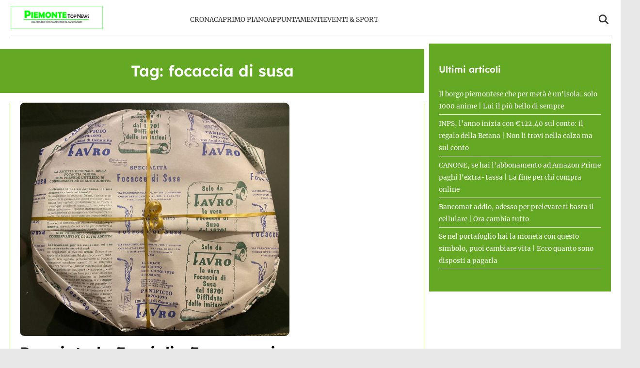

--- FILE ---
content_type: text/html; charset=UTF-8
request_url: https://www.piemontetopnews.it/tag/focaccia-di-susa/
body_size: 15605
content:
<!doctype html>
<html lang="it-IT">

<head>
    <meta name="google-site-verification" content="QfYxp999tW5hcRS6W2ylOYOwtJlzF2MsFhGfiH0rB7A" /><meta name="google-adsense-account" content="ca-pub-2121737085751619" />    <meta charset="UTF-8">
    <meta name="viewport" content="width=device-width, initial-scale=1">
    <link rel="profile" href="http://gmpg.org/xfn/11">
            <link rel="preconnect" href="https://securepubads.g.doubleclick.net" crossorigin>
        <link rel="preconnect" href="https://cmp.inmobi.com" crossorigin>
        <link rel="dns-prefetch" href="//www.googletagmanager.com">
        <link rel="dns-prefetch" href="//c.amazon-adsystem.com">
        <link rel="dns-prefetch" href="//adsystem.pages.dev">
    
    
    <style>
    :root {
                    --primary-color: #64a824;
                    --secondary-color: #ffffff;
                    --header-bg-color: #ffffff;
                    --header-text-color: #333333;
                    --footer-bg-color: #000000;
                    --footer-text-color: #ffffff;
                    --title-font: 'Lexend';
                    --body-font: 'Merriweather';
            }
</style>

	
    <script data-minify="1" src="https://www.piemontetopnews.it/wp-content/cache/min/1/wp-content/themes/victoria/inc/scripts/cmp/inmobi-generic.js?ver=1762448924" data-rocket-defer defer></script>
	<script data-minify="1" async src="https://www.piemontetopnews.it/wp-content/cache/min/1/ad-system/lib/prebid.js?ver=1762448924" crossorigin="anonymous"></script>
	<script data-minify="1" async src="https://www.piemontetopnews.it/wp-content/cache/min/1/tag/js/gpt.js?ver=1762448925" crossorigin="anonymous"></script>
	<script data-minify="1" async src="https://www.piemontetopnews.it/wp-content/cache/min/1/ad-system/loader.js?ver=1762448925" crossorigin="anonymous"></script>


    
    <meta name='robots' content='index, follow, max-image-preview:large, max-snippet:-1, max-video-preview:-1' />
	<style>img:is([sizes="auto" i], [sizes^="auto," i]) { contain-intrinsic-size: 3000px 1500px }</style>
	
	<!-- This site is optimized with the Yoast SEO plugin v24.8.1 - https://yoast.com/wordpress/plugins/seo/ -->
	<title>focaccia di susa Archivi - PiemonteTopNews</title><link rel="preload" data-rocket-preload as="image" href="https://www.piemontetopnews.it/wp-content/uploads/2021/01/IMG_8661-scaled-1.jpg" imagesrcset="https://www.piemontetopnews.it/wp-content/uploads/2021/01/IMG_8661-scaled-1.jpg 2560w, https://www.piemontetopnews.it/wp-content/uploads/2021/01/IMG_8661-scaled-1-300x260.jpg 300w, https://www.piemontetopnews.it/wp-content/uploads/2021/01/IMG_8661-scaled-1-1024x886.jpg 1024w, https://www.piemontetopnews.it/wp-content/uploads/2021/01/IMG_8661-scaled-1-768x665.jpg 768w, https://www.piemontetopnews.it/wp-content/uploads/2021/01/IMG_8661-scaled-1-1536x1330.jpg 1536w, https://www.piemontetopnews.it/wp-content/uploads/2021/01/IMG_8661-scaled-1-2048x1773.jpg 2048w" imagesizes="(max-width: 2560px) 100vw, 2560px" fetchpriority="high">
	<link rel="canonical" href="https://www.piemontetopnews.it/tag/focaccia-di-susa/" />
	<meta property="og:locale" content="it_IT" />
	<meta property="og:type" content="article" />
	<meta property="og:title" content="focaccia di susa Archivi - PiemonteTopNews" />
	<meta property="og:url" content="https://www.piemontetopnews.it/tag/focaccia-di-susa/" />
	<meta property="og:site_name" content="PiemonteTopNews" />
	<meta name="twitter:card" content="summary_large_image" />
	<script type="application/ld+json" class="yoast-schema-graph">{"@context":"https://schema.org","@graph":[{"@type":"CollectionPage","@id":"https://www.piemontetopnews.it/tag/focaccia-di-susa/","url":"https://www.piemontetopnews.it/tag/focaccia-di-susa/","name":"focaccia di susa Archivi - PiemonteTopNews","isPartOf":{"@id":"https://www.piemontetopnews.it/#website"},"primaryImageOfPage":{"@id":"https://www.piemontetopnews.it/tag/focaccia-di-susa/#primaryimage"},"image":{"@id":"https://www.piemontetopnews.it/tag/focaccia-di-susa/#primaryimage"},"thumbnailUrl":"https://www.piemontetopnews.it/wp-content/uploads/2021/01/IMG_8661-scaled-1.jpg","breadcrumb":{"@id":"https://www.piemontetopnews.it/tag/focaccia-di-susa/#breadcrumb"},"inLanguage":"it-IT"},{"@type":"ImageObject","inLanguage":"it-IT","@id":"https://www.piemontetopnews.it/tag/focaccia-di-susa/#primaryimage","url":"https://www.piemontetopnews.it/wp-content/uploads/2021/01/IMG_8661-scaled-1.jpg","contentUrl":"https://www.piemontetopnews.it/wp-content/uploads/2021/01/IMG_8661-scaled-1.jpg","width":2560,"height":2216},{"@type":"BreadcrumbList","@id":"https://www.piemontetopnews.it/tag/focaccia-di-susa/#breadcrumb","itemListElement":[{"@type":"ListItem","position":1,"name":"Home","item":"https://www.piemontetopnews.it/"},{"@type":"ListItem","position":2,"name":"focaccia di susa"}]},{"@type":"WebSite","@id":"https://www.piemontetopnews.it/#website","url":"https://www.piemontetopnews.it/","name":"PiemonteTopNews","description":"Una regione con tante cose da raccontare","publisher":{"@id":"https://www.piemontetopnews.it/#organization"},"potentialAction":[{"@type":"SearchAction","target":{"@type":"EntryPoint","urlTemplate":"https://www.piemontetopnews.it/?s={search_term_string}"},"query-input":{"@type":"PropertyValueSpecification","valueRequired":true,"valueName":"search_term_string"}}],"inLanguage":"it-IT"},{"@type":"Organization","@id":"https://www.piemontetopnews.it/#organization","name":"PiemonteTopNews","url":"https://www.piemontetopnews.it/","logo":{"@type":"ImageObject","inLanguage":"it-IT","@id":"https://www.piemontetopnews.it/#/schema/logo/image/","url":"https://www.piemontetopnews.it/wp-content/uploads/2025/04/Logo-nuovo.jpg","contentUrl":"https://www.piemontetopnews.it/wp-content/uploads/2025/04/Logo-nuovo.jpg","width":800,"height":206,"caption":"PiemonteTopNews"},"image":{"@id":"https://www.piemontetopnews.it/#/schema/logo/image/"}}]}</script>
	<!-- / Yoast SEO plugin. -->


<link rel="amphtml" href="https://www.piemontetopnews.it/tag/focaccia-di-susa/amp/" /><meta name="generator" content="AMP for WP 1.1.4"/><link rel='dns-prefetch' href='//www.piemontetopnews.it' />
<link rel='dns-prefetch' href='//cmp.inmobi.com' />
<link rel='dns-prefetch' href='//www.googletagmanager.com' />
<link rel='dns-prefetch' href='//securepubads.g.doubleclick.net' />

<link rel="alternate" type="application/rss+xml" title="PiemonteTopNews &raquo; Feed" href="https://www.piemontetopnews.it/feed/" />
<link rel="alternate" type="application/rss+xml" title="PiemonteTopNews &raquo; Feed dei commenti" href="https://www.piemontetopnews.it/comments/feed/" />
<link rel="alternate" type="application/rss+xml" title="PiemonteTopNews &raquo; focaccia di susa Feed del tag" href="https://www.piemontetopnews.it/tag/focaccia-di-susa/feed/" />
<style id='wp-emoji-styles-inline-css' type='text/css'>

	img.wp-smiley, img.emoji {
		display: inline !important;
		border: none !important;
		box-shadow: none !important;
		height: 1em !important;
		width: 1em !important;
		margin: 0 0.07em !important;
		vertical-align: -0.1em !important;
		background: none !important;
		padding: 0 !important;
	}
</style>
<link rel='stylesheet' id='wp-block-library-css' href='https://www.piemontetopnews.it/wp-includes/css/dist/block-library/style.min.css?ver=6.8.3' type='text/css' media='all' />
<style id='wp-block-library-theme-inline-css' type='text/css'>
.wp-block-audio :where(figcaption){color:#555;font-size:13px;text-align:center}.is-dark-theme .wp-block-audio :where(figcaption){color:#ffffffa6}.wp-block-audio{margin:0 0 1em}.wp-block-code{border:1px solid #ccc;border-radius:4px;font-family:Menlo,Consolas,monaco,monospace;padding:.8em 1em}.wp-block-embed :where(figcaption){color:#555;font-size:13px;text-align:center}.is-dark-theme .wp-block-embed :where(figcaption){color:#ffffffa6}.wp-block-embed{margin:0 0 1em}.blocks-gallery-caption{color:#555;font-size:13px;text-align:center}.is-dark-theme .blocks-gallery-caption{color:#ffffffa6}:root :where(.wp-block-image figcaption){color:#555;font-size:13px;text-align:center}.is-dark-theme :root :where(.wp-block-image figcaption){color:#ffffffa6}.wp-block-image{margin:0 0 1em}.wp-block-pullquote{border-bottom:4px solid;border-top:4px solid;color:currentColor;margin-bottom:1.75em}.wp-block-pullquote cite,.wp-block-pullquote footer,.wp-block-pullquote__citation{color:currentColor;font-size:.8125em;font-style:normal;text-transform:uppercase}.wp-block-quote{border-left:.25em solid;margin:0 0 1.75em;padding-left:1em}.wp-block-quote cite,.wp-block-quote footer{color:currentColor;font-size:.8125em;font-style:normal;position:relative}.wp-block-quote:where(.has-text-align-right){border-left:none;border-right:.25em solid;padding-left:0;padding-right:1em}.wp-block-quote:where(.has-text-align-center){border:none;padding-left:0}.wp-block-quote.is-large,.wp-block-quote.is-style-large,.wp-block-quote:where(.is-style-plain){border:none}.wp-block-search .wp-block-search__label{font-weight:700}.wp-block-search__button{border:1px solid #ccc;padding:.375em .625em}:where(.wp-block-group.has-background){padding:1.25em 2.375em}.wp-block-separator.has-css-opacity{opacity:.4}.wp-block-separator{border:none;border-bottom:2px solid;margin-left:auto;margin-right:auto}.wp-block-separator.has-alpha-channel-opacity{opacity:1}.wp-block-separator:not(.is-style-wide):not(.is-style-dots){width:100px}.wp-block-separator.has-background:not(.is-style-dots){border-bottom:none;height:1px}.wp-block-separator.has-background:not(.is-style-wide):not(.is-style-dots){height:2px}.wp-block-table{margin:0 0 1em}.wp-block-table td,.wp-block-table th{word-break:normal}.wp-block-table :where(figcaption){color:#555;font-size:13px;text-align:center}.is-dark-theme .wp-block-table :where(figcaption){color:#ffffffa6}.wp-block-video :where(figcaption){color:#555;font-size:13px;text-align:center}.is-dark-theme .wp-block-video :where(figcaption){color:#ffffffa6}.wp-block-video{margin:0 0 1em}:root :where(.wp-block-template-part.has-background){margin-bottom:0;margin-top:0;padding:1.25em 2.375em}
</style>
<style id='classic-theme-styles-inline-css' type='text/css'>
/*! This file is auto-generated */
.wp-block-button__link{color:#fff;background-color:#32373c;border-radius:9999px;box-shadow:none;text-decoration:none;padding:calc(.667em + 2px) calc(1.333em + 2px);font-size:1.125em}.wp-block-file__button{background:#32373c;color:#fff;text-decoration:none}
</style>
<style id='global-styles-inline-css' type='text/css'>
:root{--wp--preset--aspect-ratio--square: 1;--wp--preset--aspect-ratio--4-3: 4/3;--wp--preset--aspect-ratio--3-4: 3/4;--wp--preset--aspect-ratio--3-2: 3/2;--wp--preset--aspect-ratio--2-3: 2/3;--wp--preset--aspect-ratio--16-9: 16/9;--wp--preset--aspect-ratio--9-16: 9/16;--wp--preset--color--black: #000000;--wp--preset--color--cyan-bluish-gray: #abb8c3;--wp--preset--color--white: #ffffff;--wp--preset--color--pale-pink: #f78da7;--wp--preset--color--vivid-red: #cf2e2e;--wp--preset--color--luminous-vivid-orange: #ff6900;--wp--preset--color--luminous-vivid-amber: #fcb900;--wp--preset--color--light-green-cyan: #7bdcb5;--wp--preset--color--vivid-green-cyan: #00d084;--wp--preset--color--pale-cyan-blue: #8ed1fc;--wp--preset--color--vivid-cyan-blue: #0693e3;--wp--preset--color--vivid-purple: #9b51e0;--wp--preset--gradient--vivid-cyan-blue-to-vivid-purple: linear-gradient(135deg,rgba(6,147,227,1) 0%,rgb(155,81,224) 100%);--wp--preset--gradient--light-green-cyan-to-vivid-green-cyan: linear-gradient(135deg,rgb(122,220,180) 0%,rgb(0,208,130) 100%);--wp--preset--gradient--luminous-vivid-amber-to-luminous-vivid-orange: linear-gradient(135deg,rgba(252,185,0,1) 0%,rgba(255,105,0,1) 100%);--wp--preset--gradient--luminous-vivid-orange-to-vivid-red: linear-gradient(135deg,rgba(255,105,0,1) 0%,rgb(207,46,46) 100%);--wp--preset--gradient--very-light-gray-to-cyan-bluish-gray: linear-gradient(135deg,rgb(238,238,238) 0%,rgb(169,184,195) 100%);--wp--preset--gradient--cool-to-warm-spectrum: linear-gradient(135deg,rgb(74,234,220) 0%,rgb(151,120,209) 20%,rgb(207,42,186) 40%,rgb(238,44,130) 60%,rgb(251,105,98) 80%,rgb(254,248,76) 100%);--wp--preset--gradient--blush-light-purple: linear-gradient(135deg,rgb(255,206,236) 0%,rgb(152,150,240) 100%);--wp--preset--gradient--blush-bordeaux: linear-gradient(135deg,rgb(254,205,165) 0%,rgb(254,45,45) 50%,rgb(107,0,62) 100%);--wp--preset--gradient--luminous-dusk: linear-gradient(135deg,rgb(255,203,112) 0%,rgb(199,81,192) 50%,rgb(65,88,208) 100%);--wp--preset--gradient--pale-ocean: linear-gradient(135deg,rgb(255,245,203) 0%,rgb(182,227,212) 50%,rgb(51,167,181) 100%);--wp--preset--gradient--electric-grass: linear-gradient(135deg,rgb(202,248,128) 0%,rgb(113,206,126) 100%);--wp--preset--gradient--midnight: linear-gradient(135deg,rgb(2,3,129) 0%,rgb(40,116,252) 100%);--wp--preset--font-size--small: 13px;--wp--preset--font-size--medium: 20px;--wp--preset--font-size--large: 36px;--wp--preset--font-size--x-large: 42px;--wp--preset--spacing--20: 0.44rem;--wp--preset--spacing--30: 0.67rem;--wp--preset--spacing--40: 1rem;--wp--preset--spacing--50: 1.5rem;--wp--preset--spacing--60: 2.25rem;--wp--preset--spacing--70: 3.38rem;--wp--preset--spacing--80: 5.06rem;--wp--preset--shadow--natural: 6px 6px 9px rgba(0, 0, 0, 0.2);--wp--preset--shadow--deep: 12px 12px 50px rgba(0, 0, 0, 0.4);--wp--preset--shadow--sharp: 6px 6px 0px rgba(0, 0, 0, 0.2);--wp--preset--shadow--outlined: 6px 6px 0px -3px rgba(255, 255, 255, 1), 6px 6px rgba(0, 0, 0, 1);--wp--preset--shadow--crisp: 6px 6px 0px rgba(0, 0, 0, 1);}:root :where(.is-layout-flow) > :first-child{margin-block-start: 0;}:root :where(.is-layout-flow) > :last-child{margin-block-end: 0;}:root :where(.is-layout-flow) > *{margin-block-start: 24px;margin-block-end: 0;}:root :where(.is-layout-constrained) > :first-child{margin-block-start: 0;}:root :where(.is-layout-constrained) > :last-child{margin-block-end: 0;}:root :where(.is-layout-constrained) > *{margin-block-start: 24px;margin-block-end: 0;}:root :where(.is-layout-flex){gap: 24px;}:root :where(.is-layout-grid){gap: 24px;}body .is-layout-flex{display: flex;}.is-layout-flex{flex-wrap: wrap;align-items: center;}.is-layout-flex > :is(*, div){margin: 0;}body .is-layout-grid{display: grid;}.is-layout-grid > :is(*, div){margin: 0;}.has-black-color{color: var(--wp--preset--color--black) !important;}.has-cyan-bluish-gray-color{color: var(--wp--preset--color--cyan-bluish-gray) !important;}.has-white-color{color: var(--wp--preset--color--white) !important;}.has-pale-pink-color{color: var(--wp--preset--color--pale-pink) !important;}.has-vivid-red-color{color: var(--wp--preset--color--vivid-red) !important;}.has-luminous-vivid-orange-color{color: var(--wp--preset--color--luminous-vivid-orange) !important;}.has-luminous-vivid-amber-color{color: var(--wp--preset--color--luminous-vivid-amber) !important;}.has-light-green-cyan-color{color: var(--wp--preset--color--light-green-cyan) !important;}.has-vivid-green-cyan-color{color: var(--wp--preset--color--vivid-green-cyan) !important;}.has-pale-cyan-blue-color{color: var(--wp--preset--color--pale-cyan-blue) !important;}.has-vivid-cyan-blue-color{color: var(--wp--preset--color--vivid-cyan-blue) !important;}.has-vivid-purple-color{color: var(--wp--preset--color--vivid-purple) !important;}.has-black-background-color{background-color: var(--wp--preset--color--black) !important;}.has-cyan-bluish-gray-background-color{background-color: var(--wp--preset--color--cyan-bluish-gray) !important;}.has-white-background-color{background-color: var(--wp--preset--color--white) !important;}.has-pale-pink-background-color{background-color: var(--wp--preset--color--pale-pink) !important;}.has-vivid-red-background-color{background-color: var(--wp--preset--color--vivid-red) !important;}.has-luminous-vivid-orange-background-color{background-color: var(--wp--preset--color--luminous-vivid-orange) !important;}.has-luminous-vivid-amber-background-color{background-color: var(--wp--preset--color--luminous-vivid-amber) !important;}.has-light-green-cyan-background-color{background-color: var(--wp--preset--color--light-green-cyan) !important;}.has-vivid-green-cyan-background-color{background-color: var(--wp--preset--color--vivid-green-cyan) !important;}.has-pale-cyan-blue-background-color{background-color: var(--wp--preset--color--pale-cyan-blue) !important;}.has-vivid-cyan-blue-background-color{background-color: var(--wp--preset--color--vivid-cyan-blue) !important;}.has-vivid-purple-background-color{background-color: var(--wp--preset--color--vivid-purple) !important;}.has-black-border-color{border-color: var(--wp--preset--color--black) !important;}.has-cyan-bluish-gray-border-color{border-color: var(--wp--preset--color--cyan-bluish-gray) !important;}.has-white-border-color{border-color: var(--wp--preset--color--white) !important;}.has-pale-pink-border-color{border-color: var(--wp--preset--color--pale-pink) !important;}.has-vivid-red-border-color{border-color: var(--wp--preset--color--vivid-red) !important;}.has-luminous-vivid-orange-border-color{border-color: var(--wp--preset--color--luminous-vivid-orange) !important;}.has-luminous-vivid-amber-border-color{border-color: var(--wp--preset--color--luminous-vivid-amber) !important;}.has-light-green-cyan-border-color{border-color: var(--wp--preset--color--light-green-cyan) !important;}.has-vivid-green-cyan-border-color{border-color: var(--wp--preset--color--vivid-green-cyan) !important;}.has-pale-cyan-blue-border-color{border-color: var(--wp--preset--color--pale-cyan-blue) !important;}.has-vivid-cyan-blue-border-color{border-color: var(--wp--preset--color--vivid-cyan-blue) !important;}.has-vivid-purple-border-color{border-color: var(--wp--preset--color--vivid-purple) !important;}.has-vivid-cyan-blue-to-vivid-purple-gradient-background{background: var(--wp--preset--gradient--vivid-cyan-blue-to-vivid-purple) !important;}.has-light-green-cyan-to-vivid-green-cyan-gradient-background{background: var(--wp--preset--gradient--light-green-cyan-to-vivid-green-cyan) !important;}.has-luminous-vivid-amber-to-luminous-vivid-orange-gradient-background{background: var(--wp--preset--gradient--luminous-vivid-amber-to-luminous-vivid-orange) !important;}.has-luminous-vivid-orange-to-vivid-red-gradient-background{background: var(--wp--preset--gradient--luminous-vivid-orange-to-vivid-red) !important;}.has-very-light-gray-to-cyan-bluish-gray-gradient-background{background: var(--wp--preset--gradient--very-light-gray-to-cyan-bluish-gray) !important;}.has-cool-to-warm-spectrum-gradient-background{background: var(--wp--preset--gradient--cool-to-warm-spectrum) !important;}.has-blush-light-purple-gradient-background{background: var(--wp--preset--gradient--blush-light-purple) !important;}.has-blush-bordeaux-gradient-background{background: var(--wp--preset--gradient--blush-bordeaux) !important;}.has-luminous-dusk-gradient-background{background: var(--wp--preset--gradient--luminous-dusk) !important;}.has-pale-ocean-gradient-background{background: var(--wp--preset--gradient--pale-ocean) !important;}.has-electric-grass-gradient-background{background: var(--wp--preset--gradient--electric-grass) !important;}.has-midnight-gradient-background{background: var(--wp--preset--gradient--midnight) !important;}.has-small-font-size{font-size: var(--wp--preset--font-size--small) !important;}.has-medium-font-size{font-size: var(--wp--preset--font-size--medium) !important;}.has-large-font-size{font-size: var(--wp--preset--font-size--large) !important;}.has-x-large-font-size{font-size: var(--wp--preset--font-size--x-large) !important;}
:root :where(.wp-block-pullquote){font-size: 1.5em;line-height: 1.6;}
</style>
<link data-minify="1" rel='stylesheet' id='magellano_browserpush-css' href='https://www.piemontetopnews.it/wp-content/cache/min/1/wp-content/plugins/magellano-mt/includes/modules/magellano_browserpush/css/magellano_browserpush.css?ver=1762448924' type='text/css' media='all' />
<link rel='stylesheet' id='magellano-mt-css' href='https://www.piemontetopnews.it/wp-content/plugins/magellano-mt/public/css/magellano-mt-public.css?ver=1.5.20' type='text/css' media='all' />
<link data-minify="1" rel='stylesheet' id='victoria-main-css' href='https://www.piemontetopnews.it/wp-content/cache/min/1/wp-content/themes/victoria/inc/styles/victoria-main.css?ver=1762448924' type='text/css' media='all' />
<style id='rocket-lazyload-inline-css' type='text/css'>
.rll-youtube-player{position:relative;padding-bottom:56.23%;height:0;overflow:hidden;max-width:100%;}.rll-youtube-player:focus-within{outline: 2px solid currentColor;outline-offset: 5px;}.rll-youtube-player iframe{position:absolute;top:0;left:0;width:100%;height:100%;z-index:100;background:0 0}.rll-youtube-player img{bottom:0;display:block;left:0;margin:auto;max-width:100%;width:100%;position:absolute;right:0;top:0;border:none;height:auto;-webkit-transition:.4s all;-moz-transition:.4s all;transition:.4s all}.rll-youtube-player img:hover{-webkit-filter:brightness(75%)}.rll-youtube-player .play{height:100%;width:100%;left:0;top:0;position:absolute;background:var(--wpr-bg-78a16c5a-e503-415b-9aa3-b25cd074d3f7) no-repeat center;background-color: transparent !important;cursor:pointer;border:none;}.wp-embed-responsive .wp-has-aspect-ratio .rll-youtube-player{position:absolute;padding-bottom:0;width:100%;height:100%;top:0;bottom:0;left:0;right:0}
</style>
<script type="text/javascript" src="https://www.piemontetopnews.it/wp-includes/js/jquery/jquery.min.js?ver=3.7.1" id="jquery-core-js" data-rocket-defer defer></script>
<script type="text/javascript" src="https://www.piemontetopnews.it/wp-includes/js/jquery/jquery-migrate.min.js?ver=3.4.1" id="jquery-migrate-js" data-rocket-defer defer></script>
<script type="text/javascript" id="magellano_browserpush-js-extra">
/* <![CDATA[ */
var magellano_browserpush_vars = {"siteurl":"http:\/\/www.piemontetopnews.it","api_uri":"https:\/\/infinitypush.magellanotech.it","theme":"Victoria","sitename":"piemontetopnews.it","is_post":""};
/* ]]> */
</script>
<script data-minify="1" type="text/javascript" src="https://www.piemontetopnews.it/wp-content/cache/min/1/wp-content/plugins/magellano-mt/includes/modules/magellano_browserpush/js/magellano_browserpush.js?ver=1762448925" id="magellano_browserpush-js" data-rocket-defer defer></script>
<script data-minify="1" type="text/javascript" src="https://www.piemontetopnews.it/wp-content/cache/min/1/wp-content/plugins/magellano-mt/public/js/magellano-mt-public.js?ver=1762448925" id="magellano-mt-js" data-rocket-defer defer></script>
<link rel="https://api.w.org/" href="https://www.piemontetopnews.it/wp-json/" /><link rel="alternate" title="JSON" type="application/json" href="https://www.piemontetopnews.it/wp-json/wp/v2/tags/8041" /><link rel="EditURI" type="application/rsd+xml" title="RSD" href="https://www.piemontetopnews.it/xmlrpc.php?rsd" />
<meta name="generator" content="WordPress 6.8.3" />
<script>var magellanoWebPushData = {"site":"piemontetopnews.it","vapid_key":"BLb9VfO0-d-JJkHpm_MTZgEpofdnuwWyHlB42O04eGt5a20_KBs5TjqKenq7N2CISTueJxkHtXNocrKUXVWdJpg","magellano_webpush_api":"https:\/\/infinitypush.magellanotech.it\/api\/push"}</script><script data-minify="1" src="https://www.piemontetopnews.it/wp-content/cache/min/1/wp-content/plugins/magellano-mt/includes/modules/magellano_webpush/js/magellano_webpush.js?ver=1762448925" data-rocket-defer defer></script><link rel="icon" href="https://www.piemontetopnews.it/wp-content/uploads/2025/04/cropped-cropped-Logo-quadrato-bis-e1531749832533-2-192x192-1-32x32.jpg" sizes="32x32" />
<link rel="icon" href="https://www.piemontetopnews.it/wp-content/uploads/2025/04/cropped-cropped-Logo-quadrato-bis-e1531749832533-2-192x192-1-192x192.jpg" sizes="192x192" />
<link rel="apple-touch-icon" href="https://www.piemontetopnews.it/wp-content/uploads/2025/04/cropped-cropped-Logo-quadrato-bis-e1531749832533-2-192x192-1-180x180.jpg" />
<meta name="msapplication-TileImage" content="https://www.piemontetopnews.it/wp-content/uploads/2025/04/cropped-cropped-Logo-quadrato-bis-e1531749832533-2-192x192-1-270x270.jpg" />
		<style type="text/css" id="wp-custom-css">
			#masthead .row {
	padding: 10px 0;
	border-bottom: 1px solid black;
}

html, body {
	max-width: 100vw;
	overflow-x: hidden;
}

#scroll-up {
	display: none;
}		</style>
		<noscript><style id="rocket-lazyload-nojs-css">.rll-youtube-player, [data-lazy-src]{display:none !important;}</style></noscript>
<style id="wpr-lazyload-bg-container"></style><style id="wpr-lazyload-bg-exclusion"></style>
<noscript>
<style id="wpr-lazyload-bg-nostyle">.rll-youtube-player .play{--wpr-bg-78a16c5a-e503-415b-9aa3-b25cd074d3f7: url('https://www.piemontetopnews.it/wp-content/plugins/wp-rocket/assets/img/youtube.png');}</style>
</noscript>
<script type="application/javascript">const rocket_pairs = [{"selector":".rll-youtube-player .play","style":".rll-youtube-player .play{--wpr-bg-78a16c5a-e503-415b-9aa3-b25cd074d3f7: url('https:\/\/www.piemontetopnews.it\/wp-content\/plugins\/wp-rocket\/assets\/img\/youtube.png');}","hash":"78a16c5a-e503-415b-9aa3-b25cd074d3f7","url":"https:\/\/www.piemontetopnews.it\/wp-content\/plugins\/wp-rocket\/assets\/img\/youtube.png"}]; const rocket_excluded_pairs = [];</script><meta name="generator" content="WP Rocket 3.18.3" data-wpr-features="wpr_lazyload_css_bg_img wpr_defer_js wpr_minify_js wpr_lazyload_images wpr_lazyload_iframes wpr_oci wpr_image_dimensions wpr_minify_css wpr_preload_links wpr_host_fonts_locally wpr_desktop wpr_dns_prefetch" /></head>

<body class="archive tag tag-focaccia-di-susa tag-8041 wp-custom-logo wp-embed-responsive wp-theme-victoria">

<!--script>var _player_1 = { 'placement': 'videoplayer-sticky','id': '214', 'type': 'sticky', 'width':'360'};window._tgvtag.players.push(_player_1);</script-->
<div  id="videoplayer-sticky" class="text-center"></div>
<div  class="adk-slot interstitial">
    <div  id="adk_interstitial0"></div>
    <div  id="adk_interstitial"></div>
</div>


<div  id="page" class="site">
    <a class="skip-link screen-reader-text" href="#content">Skip to content</a>

    

<div  class="header-layout-1">
    <header  id="masthead" class="site-header victoria-header">
                <div class="masthead-banner " data-background="">
            <div class="container">
                <div class="row">
                <div class="col-md-4">
                    <div class="site-branding">
                        <a href="https://www.piemontetopnews.it/" class="custom-logo-link" rel="home"><img width="800" height="206" src="https://www.piemontetopnews.it/wp-content/uploads/2025/04/Logo-nuovo.jpg" class="custom-logo" alt="PiemonteTopNews" decoding="async" fetchpriority="high" srcset="https://www.piemontetopnews.it/wp-content/uploads/2025/04/Logo-nuovo.jpg 800w, https://www.piemontetopnews.it/wp-content/uploads/2025/04/Logo-nuovo-300x77.jpg 300w, https://www.piemontetopnews.it/wp-content/uploads/2025/04/Logo-nuovo-768x198.jpg 768w" sizes="(max-width: 800px) 100vw, 800px" /></a>                    </div>
                </div>
                    <div class="col-md-8">
                        <nav id="site-navigation" class="main-navigation vic-main-nav">
                
                            <div class="stretch-col">
                                <div class="navigation-container">

                                    <div class="main-navigation-container-items-wrapper">

                                        <span class="toggle-menu" aria-controls="primary-menu" aria-expanded="false">
                                            <a href="javascript:void(0)" class="aft-void-menu">
                                                <span class="screen-reader-text">Menu Principale</span>
                                                <i class="ham"></i>
                                            </a>
                                        </span>
                                        
                                        <div class="menu main-menu"><ul id="primary-menu" class="menu"><li id="menu-item-87406" class="menu-item menu-item-type-taxonomy menu-item-object-category menu-item-87406"><a href="https://www.piemontetopnews.it/category/cronaca/">Cronaca</a></li>
<li id="menu-item-87407" class="menu-item menu-item-type-taxonomy menu-item-object-category menu-item-87407"><a href="https://www.piemontetopnews.it/category/top-news/">Primo Piano</a></li>
<li id="menu-item-81723" class="menu-item menu-item-type-taxonomy menu-item-object-category menu-item-81723"><a href="https://www.piemontetopnews.it/category/eventi/">Appuntamenti</a></li>
<li id="menu-item-87408" class="menu-item menu-item-type-taxonomy menu-item-object-category menu-item-87408"><a href="https://www.piemontetopnews.it/category/eventi-sport/">Eventi &amp; Sport</a></li>
</ul></div>                                    </div>
                                    <div class="cart-search">

                                        <div class="vic-search-wrap">
                                            <div class="search-overlay">
                                                <a href="#" title="Search" class="search-icon">
                                                <svg xmlns="http://www.w3.org/2000/svg" viewBox="0 0 512 512" style="height: 20px; width: 20px;"><path d="M416 208c0 45.9-14.9 88.3-40 122.7L502.6 457.4c12.5 12.5 12.5 32.8 0 45.3s-32.8 12.5-45.3 0L330.7 376c-34.4 25.2-76.8 40-122.7 40C93.1 416 0 322.9 0 208S93.1 0 208 0S416 93.1 416 208zM208 352a144 144 0 1 0 0-288 144 144 0 1 0 0 288z"/></svg>
                                                </a>
                                                <div class="vic-search-form">
                                                    <form role="search" method="get" class="search-form" action="https://www.piemontetopnews.it/">
				<label>
					<span class="screen-reader-text">Ricerca per:</span>
					<input type="search" class="search-field" placeholder="Cerca &hellip;" value="" name="s" />
				</label>
				<input type="submit" class="search-submit" value="Cerca" />
			</form>                                                </div>
                                            </div>
                                        </div>
                                    </div>

                                </div>
                            </div>

                        </nav>
                    </div>
                </div>
            </div>
        </div>
        
    </header>
</div>
    <div  id="content" class="container">
     <div  class="section-block-upper row">
     <div id="primary" class="content-area">
         <main id="main" class="site-main aft-archive-post">
                              <header class="header-title-wrapper1">
                     <h1 class="page-title">Tag: <span>focaccia di susa</span></h1>                 </header><!-- .header-title-wrapper -->

                 <div class="row">
                    <div id="aft-inner-row">

                        <div class="archive-first-section"><div class="sec-main"><div class="post-item"><div class="post-thumbnail"><a href="https://www.piemontetopnews.it/premiata-la-famiglia-favro-per-i-suoi-150-anni-di-attivita-di-produzione-della-focaccia-di-susa/"><img fetchpriority="high" width="2560" height="2216" src="https://www.piemontetopnews.it/wp-content/uploads/2021/01/IMG_8661-scaled-1.jpg" class="attachment-full size-full wp-post-image" alt="" decoding="async" srcset="https://www.piemontetopnews.it/wp-content/uploads/2021/01/IMG_8661-scaled-1.jpg 2560w, https://www.piemontetopnews.it/wp-content/uploads/2021/01/IMG_8661-scaled-1-300x260.jpg 300w, https://www.piemontetopnews.it/wp-content/uploads/2021/01/IMG_8661-scaled-1-1024x886.jpg 1024w, https://www.piemontetopnews.it/wp-content/uploads/2021/01/IMG_8661-scaled-1-768x665.jpg 768w, https://www.piemontetopnews.it/wp-content/uploads/2021/01/IMG_8661-scaled-1-1536x1330.jpg 1536w, https://www.piemontetopnews.it/wp-content/uploads/2021/01/IMG_8661-scaled-1-2048x1773.jpg 2048w" sizes="(max-width: 2560px) 100vw, 2560px" /></a></div><h2 class="post-title"><a href="https://www.piemontetopnews.it/premiata-la-famiglia-favro-per-i-suoi-150-anni-di-attivita-di-produzione-della-focaccia-di-susa/">Premiata la Famiglia Favro per i 150 anni di produzione della Focaccia di Susa</a></h2><div class="post-excerpt">SUSA. Susa, la città baluardo delle Alpi Cozie dalle sorprendenti vestigia romane, è pregnante di storia, di gloria, cultura, tradizioni antiche e folklore, ma vanta anche una lunga serie di specialità gastronomiche tipiche di valle, come ad esempio la famosa “focaccia”. Qualche tempo fa, su questa testata, avevamo dedicato un articolo alla storia di questo [&hellip;]</div></div>                    </div>
</div>


                 <div class="col col-ten">
                     <div class="vic-pagination">
                                              </div>
                 </div>

                      </main><!-- #main -->
     </div><!-- #primary -->

     <aside id="secondary" class="sidebar-mts">
    <section id="sidebar-area-1">
        <div class="mg-adv-controller" 
        id="Piemontetopnews_SB" 
        data-slot="Sito/SB" 
        data-mapping="MG_ARTICLE" 
        data-dimensions="300x250,336x280,300x600" 
        placementid-seedtag="35547878" 
        placementid-adasta="35596692" style="text-align: center;" >
</div>    </section>
    
    <section id="sidebar-area-2">
        <h3>Ultimi articoli</h3>
        <ul>
                            <li><a href="https://www.piemontetopnews.it/il-borgo-piemontese-che-per-meta-e-unisola-solo-1000-anime-lui-il-piu-bello-di-sempre/">Il borgo piemontese che per metà è un&#039;isola: solo 1000 anime | Lui il più bello di sempre</a></li>
                            <li><a href="https://www.piemontetopnews.it/inps-lanno-inizia-con-e-12240-sul-conto-il-regalo-della-befana-non-li-trovi-nella-calza-ma-sul-conto/">INPS, l’anno inizia con € 122,40 sul conto: il regalo della Befana | Non li trovi nella calza ma sul conto</a></li>
                            <li><a href="https://www.piemontetopnews.it/canone-se-hai-labbonamento-ad-amazon-prime-paghi-lextra-tassa-la-fine-per-chi-compra-online/">CANONE, se hai l&#039;abbonamento ad Amazon Prime paghi l&#039;extra-tassa | La fine per chi compra online</a></li>
                            <li><a href="https://www.piemontetopnews.it/bancomat-addio-adesso-per-prelevare-ti-basta-il-cellulare-ora-cambia-tutto/">Bancomat addio, adesso per prelevare ti basta il cellulare | Ora cambia tutto</a></li>
                            <li><a href="https://www.piemontetopnews.it/se-nel-portafoglio-hai-la-moneta-con-questo-simbolo-puoi-cambiare-vita-ecco-quanto-sono-disposti-a-pagarla/">Se nel portafoglio hai la moneta con questo simbolo, puoi cambiare vita | Ecco quanto sono disposti a pagarla</a></li>
                    </ul>
    </section>
    
    <section id="sidebar-area-3">
            </section>
</aside><!-- #secondary -->


    <style>

.archive h1.page-title {
    padding: 20px 0;
    margin-bottom: 20px;
    background-color: var(--primary-color, #bb1919);
    color: white;
}

#aft-inner-row {
    padding: 0 20px;
}

.archive-first-section {
    display: flex;
    padding-bottom: 20px;
    border-bottom: 1px solid var(--primary-color, #bb1919);
}

.archive-first-section .sec-side, .archive-first-section .sec-main {
    display: flex;
    flex-direction: column;
    width: 100%;
}

.archive-first-section .sec-side .post-item, .archive-first-section .sec-main .post-item {
    width: 100%;
}

.archive-first-section .sec-main .post-item:first-child, .archive-first-section .sec-side .post-item:first-child {
    padding-bottom: 20px;
    border-bottom: 1px solid var(--primary-color, #bb1919);
}

.archive-first-section .sec-main .post-item:first-child .post-thumbnail, .archive-first-section .sec-side .post-item:first-child .post-thumbnail {
    margin-bottom: 10px;
}

.archive-first-section .sec-main .post-excerpt {
    width: 100%;
}

.post-item {
    display: flex;
    flex-direction: row;
    padding: 15px 0;
    border-top: 1px solid #e0e0e0;
    align-items: center;
}

.post-item .post-thumbnail img {
    border-radius: 10px;
    max-width: 100%;
    height: auto;
    aspect-ratio: 16 / 9;
    object-fit: cover;
}

.archive-first-section .sec-main .post-item:first-child, .archive-first-section .sec-main .post-item:nth-child(2), .archive-first-section .sec-side .post-item:first-child, .archive-first-section .sec-side .post-item:nth-child(2), .archive-section-list .post-list-item:first-child {
    border-top: none;
}

.archive-first-section .sec-main .post-item:not(:first-child) .post-title {
    order: 1;
    padding-right: 10px;
}

.archive-first-section .sec-main .post-item:not(:first-child) .post-thumbnail {
    order: 2;
}

.archive-first-section .sec-main .post-item:not(:first-child) .post-thumbnail img, .archive-first-section .sec-main .post-item:not(:first-child) .post-thumbnail a {
    height: 110px;
    width: auto;
    object-fit: cover;
    aspect-ratio: 16 / 9;
    display: flex;
}

.archive-first-section .sec-side .post-item:not(:first-child) .post-thumbnail {
    display: flex;
    flex-direction: column;
    justify-content: center;
}

.archive-first-section .sec-side .post-item:not(:first-child) .post-thumbnail img, .post-item.post-list-item .post-thumbnail img {
    width: 72px;
    height: 72px;
    max-width: 72px;
    object-fit: cover;
    aspect-ratio: 1 / 1;
}

.archive-first-section .sec-main .post-item:not(:first-child) h2 {
    font-family: var(--title-font), serif;
    font-size: 1.5rem;
}

.post-item.post-list-item .post-title, .archive-first-section .sec-side .post-item:not(:first-child) .post-title {
    padding-left: 10px;
    font-size: 1.275rem;
}

.post-item h2 {
    font-family: var(--title-font), serif;
    font-size: 1.125rem;
    margin: 0;
}

.post-item h2 a {
    color: black;
}

.archive-first-section .sec-main .post-item:first-child, .archive-first-section .sec-side .post-item:first-child {
    flex-direction: column;
}

.archive-first-section .sec-side .post-item:first-child h2 {
    font-family: var(--title-font), serif;
    font-size: 1.5rem;
}

.archive-first-section .sec-main .post-item:first-child h2 {
    font-family: var(--title-font), serif;
    font-size: 2rem;
}

@media (min-width: 768px) {
    #aft-inner-row {
        border-right: 1px solid var(--primary-color, #bb1919);
    }

    .archive-first-section .sec-side {
        order: 1;
        width: 33.33%;
        padding-right: 20px;
    }

    .archive-first-section .sec-main {
        order: 2;
        width: 66.66%;
        padding-left: 20px;
        border-left: 1px solid var(--primary-color, #bb1919);
    }

    .archive-first-section .sec-main .post-item:first-child, .archive-first-section .sec-side .post-item:first-child {
        padding-top: 0;
    }
}

@media (max-width: 767px) {
    .archive-first-section {
        flex-direction: column;
    }
}
    </style>



</div>

<style>
            @font-face {
            font-family: 'Lexend';
            src: url('https://www.piemontetopnews.it/wp-content/themes/victoria/fonts/Lexend-SemiBold.ttf') format('truetype');
            font-weight: normal;
            font-style: normal;
            font-display: swap;
        }
            @font-face {
            font-family: 'Merriweather';
            src: url('https://www.piemontetopnews.it/wp-content/themes/victoria/fonts/Merriweather-Regular.ttf') format('truetype');
            font-weight: normal;
            font-style: normal;
            font-display: swap;
        }
    </style>

<footer class="site-footer" style="background-color: #000000;">
    <div class="footer-logo-row container">
        <div class="col-md-6">
            <div class="site-branding">
                <a href="https://www.piemontetopnews.it/" class="custom-logo-link" rel="home"><img width="800" height="206" src="https://www.piemontetopnews.it/wp-content/uploads/2025/04/Logo-nuovo.jpg" class="custom-logo" alt="PiemonteTopNews" decoding="async" srcset="https://www.piemontetopnews.it/wp-content/uploads/2025/04/Logo-nuovo.jpg 800w, https://www.piemontetopnews.it/wp-content/uploads/2025/04/Logo-nuovo-300x77.jpg 300w, https://www.piemontetopnews.it/wp-content/uploads/2025/04/Logo-nuovo-768x198.jpg 768w" sizes="(max-width: 800px) 100vw, 800px" /></a>            </div>
        </div>
        <div class="col-md-6">
            <div class="magellano-branding">
                <img width="500" height="60" src="data:image/svg+xml,%3Csvg%20xmlns='http://www.w3.org/2000/svg'%20viewBox='0%200%20500%2060'%3E%3C/svg%3E" alt="Magellano Tech Solutions SRL" data-lazy-src="https://www.piemontetopnews.it/wp-content/themes/victoria/img/footer-logo-magellano-rosso.png"><noscript><img width="500" height="60" src="https://www.piemontetopnews.it/wp-content/themes/victoria/img/footer-logo-magellano-rosso.png" alt="Magellano Tech Solutions SRL" loading="lazy"></noscript>            </div>
        </div>
    </div>
    
    <div class="footer-menu-row container" style="color: #ffffff">
        <div class="menu footer-menu"><ul id="footer-menu" class="menu"><li id="menu-item-81724" class="menu-item menu-item-type-custom menu-item-object-custom menu-item-81724"><a href="https://www.magellanotech.it/cookie-policy/">Cookie Policy</a></li>
<li id="menu-item-81726" class="menu-item menu-item-type-post_type menu-item-object-page menu-item-privacy-policy menu-item-81726"><a rel="privacy-policy" href="https://www.piemontetopnews.it/privacy-policy/">Privacy Policy</a></li>
</ul></div>    </div>

    <div class="footer-copy-row container">
        <div class="col-md-12" style="color: #ffffff">
            &copy;&nbsp;piemontetopnews.it di proprietà di Magellano Tech Solutions SRL - Via dei Due Macelli, 60 - 00187 Roma RM info@magellanotech.it        </div>
    </div>
    <style>
        .footer-menu-row ul li a { color: #ffffff; }
    </style>
</footer>

<a id="scroll-up" class="secondary-color" style="background-color: #000000;">
<svg xmlns="http://www.w3.org/2000/svg" viewBox="0 0 448 512"><path fill="#ffffff" d="M201.4 137.4c12.5-12.5 32.8-12.5 45.3 0l160 160c12.5 12.5 12.5 32.8 0 45.3s-32.8 12.5-45.3 0L224 205.3 86.6 342.6c-12.5 12.5-32.8 12.5-45.3 0s-12.5-32.8 0-45.3l160-160z"/></svg>
</a>

<script type="speculationrules">
{"prefetch":[{"source":"document","where":{"and":[{"href_matches":"\/*"},{"not":{"href_matches":["\/wp-*.php","\/wp-admin\/*","\/wp-content\/uploads\/*","\/wp-content\/*","\/wp-content\/plugins\/*","\/wp-content\/themes\/victoria\/*","\/*\\?(.+)"]}},{"not":{"selector_matches":"a[rel~=\"nofollow\"]"}},{"not":{"selector_matches":".no-prefetch, .no-prefetch a"}}]},"eagerness":"conservative"}]}
</script>
<!-- Begin comScore Tag -->
<script>
  var _comscore = _comscore || [];
  _comscore.push({ c1: "2", c2: "37228040" });
  (function() {
    var s = document.createElement("script"), el = document.getElementsByTagName("script")[0]; s.async = true;
    s.src = "https://sb.scorecardresearch.com/cs/37228040/beacon.js";
    el.parentNode.insertBefore(s, el);
  })();
</script>
<noscript>
  <img src="https://sb.scorecardresearch.com/p?c1=2&c2=37228040&cv=3.6.0&cj=1">
</noscript>
<!-- End comScore Tag --><script>window.addEventListener('DOMContentLoaded', function() {

jQuery(function() {

		var vidDefer = document.getElementsByTagName('iframe');
		  for (var i=0; i<vidDefer.length; i++) {
			if(vidDefer[i].getAttribute('data-src')) {
				  vidDefer[i].setAttribute('src',vidDefer[i].getAttribute('data-src'));
			}
		}


		if (jQuery(".twitter-tweet").length > 0) {
			(function () {
			 var s = document.createElement('script');
			 s.type = 'text/javascript';
			 s.async = true;
			 s.src='https://platform.twitter.com/widgets.js' ;
			 var sc = document.getElementsByTagName('script')[0];
			 sc.parentNode.insertBefore(s, sc);
		   })();
		}

		if (jQuery(".instagram-media").length > 0) {
			(function () {
			 var s = document.createElement('script');
			 s.type = 'text/javascript';
			 s.async = true;
			 s.src='//www.instagram.com/embed.js' ;
			 var sc = document.getElementsByTagName('script')[0];
			 sc.parentNode.insertBefore(s, sc);
		   })();
		}
	
		if (jQuery(".reddit-embed-bq").length > 0) {
			(function () {
			 var s = document.createElement('script');
			 s.type = 'text/javascript';
			 s.async = true;
			 s.src='//embed.reddit.com/widgets.js' ;
			 var sc = document.getElementsByTagName('script')[0];
			 sc.parentNode.insertBefore(s, sc);
		   })();
		}
		
		if (jQuery(".tiktok-embed").length > 0) {
			(function () {
			 var s = document.createElement('script');
			 s.type = 'text/javascript';
			 s.async = true;
			 s.src='//www.tiktok.com/embed.js' ;
			 var sc = document.getElementsByTagName('script')[0];
			 sc.parentNode.insertBefore(s, sc);
		   })();
		}


});});</script> 
<script type="text/javascript" id="rocket-browser-checker-js-after">
/* <![CDATA[ */
"use strict";var _createClass=function(){function defineProperties(target,props){for(var i=0;i<props.length;i++){var descriptor=props[i];descriptor.enumerable=descriptor.enumerable||!1,descriptor.configurable=!0,"value"in descriptor&&(descriptor.writable=!0),Object.defineProperty(target,descriptor.key,descriptor)}}return function(Constructor,protoProps,staticProps){return protoProps&&defineProperties(Constructor.prototype,protoProps),staticProps&&defineProperties(Constructor,staticProps),Constructor}}();function _classCallCheck(instance,Constructor){if(!(instance instanceof Constructor))throw new TypeError("Cannot call a class as a function")}var RocketBrowserCompatibilityChecker=function(){function RocketBrowserCompatibilityChecker(options){_classCallCheck(this,RocketBrowserCompatibilityChecker),this.passiveSupported=!1,this._checkPassiveOption(this),this.options=!!this.passiveSupported&&options}return _createClass(RocketBrowserCompatibilityChecker,[{key:"_checkPassiveOption",value:function(self){try{var options={get passive(){return!(self.passiveSupported=!0)}};window.addEventListener("test",null,options),window.removeEventListener("test",null,options)}catch(err){self.passiveSupported=!1}}},{key:"initRequestIdleCallback",value:function(){!1 in window&&(window.requestIdleCallback=function(cb){var start=Date.now();return setTimeout(function(){cb({didTimeout:!1,timeRemaining:function(){return Math.max(0,50-(Date.now()-start))}})},1)}),!1 in window&&(window.cancelIdleCallback=function(id){return clearTimeout(id)})}},{key:"isDataSaverModeOn",value:function(){return"connection"in navigator&&!0===navigator.connection.saveData}},{key:"supportsLinkPrefetch",value:function(){var elem=document.createElement("link");return elem.relList&&elem.relList.supports&&elem.relList.supports("prefetch")&&window.IntersectionObserver&&"isIntersecting"in IntersectionObserverEntry.prototype}},{key:"isSlowConnection",value:function(){return"connection"in navigator&&"effectiveType"in navigator.connection&&("2g"===navigator.connection.effectiveType||"slow-2g"===navigator.connection.effectiveType)}}]),RocketBrowserCompatibilityChecker}();
/* ]]> */
</script>
<script type="text/javascript" id="rocket-preload-links-js-extra">
/* <![CDATA[ */
var RocketPreloadLinksConfig = {"excludeUris":"\/(?:.+\/)?feed(?:\/(?:.+\/?)?)?$|\/(?:.+\/)?embed\/|\/(index.php\/)?(.*)wp-json(\/.*|$)|\/refer\/|\/go\/|\/recommend\/|\/recommends\/","usesTrailingSlash":"1","imageExt":"jpg|jpeg|gif|png|tiff|bmp|webp|avif|pdf|doc|docx|xls|xlsx|php","fileExt":"jpg|jpeg|gif|png|tiff|bmp|webp|avif|pdf|doc|docx|xls|xlsx|php|html|htm","siteUrl":"https:\/\/www.piemontetopnews.it","onHoverDelay":"100","rateThrottle":"3"};
/* ]]> */
</script>
<script type="text/javascript" id="rocket-preload-links-js-after">
/* <![CDATA[ */
(function() {
"use strict";var r="function"==typeof Symbol&&"symbol"==typeof Symbol.iterator?function(e){return typeof e}:function(e){return e&&"function"==typeof Symbol&&e.constructor===Symbol&&e!==Symbol.prototype?"symbol":typeof e},e=function(){function i(e,t){for(var n=0;n<t.length;n++){var i=t[n];i.enumerable=i.enumerable||!1,i.configurable=!0,"value"in i&&(i.writable=!0),Object.defineProperty(e,i.key,i)}}return function(e,t,n){return t&&i(e.prototype,t),n&&i(e,n),e}}();function i(e,t){if(!(e instanceof t))throw new TypeError("Cannot call a class as a function")}var t=function(){function n(e,t){i(this,n),this.browser=e,this.config=t,this.options=this.browser.options,this.prefetched=new Set,this.eventTime=null,this.threshold=1111,this.numOnHover=0}return e(n,[{key:"init",value:function(){!this.browser.supportsLinkPrefetch()||this.browser.isDataSaverModeOn()||this.browser.isSlowConnection()||(this.regex={excludeUris:RegExp(this.config.excludeUris,"i"),images:RegExp(".("+this.config.imageExt+")$","i"),fileExt:RegExp(".("+this.config.fileExt+")$","i")},this._initListeners(this))}},{key:"_initListeners",value:function(e){-1<this.config.onHoverDelay&&document.addEventListener("mouseover",e.listener.bind(e),e.listenerOptions),document.addEventListener("mousedown",e.listener.bind(e),e.listenerOptions),document.addEventListener("touchstart",e.listener.bind(e),e.listenerOptions)}},{key:"listener",value:function(e){var t=e.target.closest("a"),n=this._prepareUrl(t);if(null!==n)switch(e.type){case"mousedown":case"touchstart":this._addPrefetchLink(n);break;case"mouseover":this._earlyPrefetch(t,n,"mouseout")}}},{key:"_earlyPrefetch",value:function(t,e,n){var i=this,r=setTimeout(function(){if(r=null,0===i.numOnHover)setTimeout(function(){return i.numOnHover=0},1e3);else if(i.numOnHover>i.config.rateThrottle)return;i.numOnHover++,i._addPrefetchLink(e)},this.config.onHoverDelay);t.addEventListener(n,function e(){t.removeEventListener(n,e,{passive:!0}),null!==r&&(clearTimeout(r),r=null)},{passive:!0})}},{key:"_addPrefetchLink",value:function(i){return this.prefetched.add(i.href),new Promise(function(e,t){var n=document.createElement("link");n.rel="prefetch",n.href=i.href,n.onload=e,n.onerror=t,document.head.appendChild(n)}).catch(function(){})}},{key:"_prepareUrl",value:function(e){if(null===e||"object"!==(void 0===e?"undefined":r(e))||!1 in e||-1===["http:","https:"].indexOf(e.protocol))return null;var t=e.href.substring(0,this.config.siteUrl.length),n=this._getPathname(e.href,t),i={original:e.href,protocol:e.protocol,origin:t,pathname:n,href:t+n};return this._isLinkOk(i)?i:null}},{key:"_getPathname",value:function(e,t){var n=t?e.substring(this.config.siteUrl.length):e;return n.startsWith("/")||(n="/"+n),this._shouldAddTrailingSlash(n)?n+"/":n}},{key:"_shouldAddTrailingSlash",value:function(e){return this.config.usesTrailingSlash&&!e.endsWith("/")&&!this.regex.fileExt.test(e)}},{key:"_isLinkOk",value:function(e){return null!==e&&"object"===(void 0===e?"undefined":r(e))&&(!this.prefetched.has(e.href)&&e.origin===this.config.siteUrl&&-1===e.href.indexOf("?")&&-1===e.href.indexOf("#")&&!this.regex.excludeUris.test(e.href)&&!this.regex.images.test(e.href))}}],[{key:"run",value:function(){"undefined"!=typeof RocketPreloadLinksConfig&&new n(new RocketBrowserCompatibilityChecker({capture:!0,passive:!0}),RocketPreloadLinksConfig).init()}}]),n}();t.run();
}());
/* ]]> */
</script>
<script type="text/javascript" id="rocket_lazyload_css-js-extra">
/* <![CDATA[ */
var rocket_lazyload_css_data = {"threshold":"300"};
/* ]]> */
</script>
<script type="text/javascript" id="rocket_lazyload_css-js-after">
/* <![CDATA[ */
!function o(n,c,a){function u(t,e){if(!c[t]){if(!n[t]){var r="function"==typeof require&&require;if(!e&&r)return r(t,!0);if(s)return s(t,!0);throw(e=new Error("Cannot find module '"+t+"'")).code="MODULE_NOT_FOUND",e}r=c[t]={exports:{}},n[t][0].call(r.exports,function(e){return u(n[t][1][e]||e)},r,r.exports,o,n,c,a)}return c[t].exports}for(var s="function"==typeof require&&require,e=0;e<a.length;e++)u(a[e]);return u}({1:[function(e,t,r){"use strict";{const c="undefined"==typeof rocket_pairs?[]:rocket_pairs,a=(("undefined"==typeof rocket_excluded_pairs?[]:rocket_excluded_pairs).map(t=>{var e=t.selector;document.querySelectorAll(e).forEach(e=>{e.setAttribute("data-rocket-lazy-bg-"+t.hash,"excluded")})}),document.querySelector("#wpr-lazyload-bg-container"));var o=rocket_lazyload_css_data.threshold||300;const u=new IntersectionObserver(e=>{e.forEach(t=>{t.isIntersecting&&c.filter(e=>t.target.matches(e.selector)).map(t=>{var e;t&&((e=document.createElement("style")).textContent=t.style,a.insertAdjacentElement("afterend",e),t.elements.forEach(e=>{u.unobserve(e),e.setAttribute("data-rocket-lazy-bg-"+t.hash,"loaded")}))})})},{rootMargin:o+"px"});function n(){0<(0<arguments.length&&void 0!==arguments[0]?arguments[0]:[]).length&&c.forEach(t=>{try{document.querySelectorAll(t.selector).forEach(e=>{"loaded"!==e.getAttribute("data-rocket-lazy-bg-"+t.hash)&&"excluded"!==e.getAttribute("data-rocket-lazy-bg-"+t.hash)&&(u.observe(e),(t.elements||=[]).push(e))})}catch(e){console.error(e)}})}n(),function(){const r=window.MutationObserver;return function(e,t){if(e&&1===e.nodeType)return(t=new r(t)).observe(e,{attributes:!0,childList:!0,subtree:!0}),t}}()(document.querySelector("body"),n)}},{}]},{},[1]);
/* ]]> */
</script>
<script data-minify="1" type="text/javascript" src="https://www.piemontetopnews.it/wp-content/cache/min/1/wp-content/themes/victoria/inc/scripts/victoria-scripts.js?ver=1762448925" id="victoria-scripts-js" data-rocket-defer defer></script>
<script>window.lazyLoadOptions=[{elements_selector:"img[data-lazy-src],.rocket-lazyload,iframe[data-lazy-src]",data_src:"lazy-src",data_srcset:"lazy-srcset",data_sizes:"lazy-sizes",class_loading:"lazyloading",class_loaded:"lazyloaded",threshold:300,callback_loaded:function(element){if(element.tagName==="IFRAME"&&element.dataset.rocketLazyload=="fitvidscompatible"){if(element.classList.contains("lazyloaded")){if(typeof window.jQuery!="undefined"){if(jQuery.fn.fitVids){jQuery(element).parent().fitVids()}}}}}},{elements_selector:".rocket-lazyload",data_src:"lazy-src",data_srcset:"lazy-srcset",data_sizes:"lazy-sizes",class_loading:"lazyloading",class_loaded:"lazyloaded",threshold:300,}];window.addEventListener('LazyLoad::Initialized',function(e){var lazyLoadInstance=e.detail.instance;if(window.MutationObserver){var observer=new MutationObserver(function(mutations){var image_count=0;var iframe_count=0;var rocketlazy_count=0;mutations.forEach(function(mutation){for(var i=0;i<mutation.addedNodes.length;i++){if(typeof mutation.addedNodes[i].getElementsByTagName!=='function'){continue}
if(typeof mutation.addedNodes[i].getElementsByClassName!=='function'){continue}
images=mutation.addedNodes[i].getElementsByTagName('img');is_image=mutation.addedNodes[i].tagName=="IMG";iframes=mutation.addedNodes[i].getElementsByTagName('iframe');is_iframe=mutation.addedNodes[i].tagName=="IFRAME";rocket_lazy=mutation.addedNodes[i].getElementsByClassName('rocket-lazyload');image_count+=images.length;iframe_count+=iframes.length;rocketlazy_count+=rocket_lazy.length;if(is_image){image_count+=1}
if(is_iframe){iframe_count+=1}}});if(image_count>0||iframe_count>0||rocketlazy_count>0){lazyLoadInstance.update()}});var b=document.getElementsByTagName("body")[0];var config={childList:!0,subtree:!0};observer.observe(b,config)}},!1)</script><script data-no-minify="1" async src="https://www.piemontetopnews.it/wp-content/plugins/wp-rocket/assets/js/lazyload/17.8.3/lazyload.min.js"></script><script>function lazyLoadThumb(e,alt,l){var t='<img data-lazy-src="https://i.ytimg.com/vi/ID/hqdefault.jpg" alt="" width="480" height="360"><noscript><img src="https://i.ytimg.com/vi/ID/hqdefault.jpg" alt="" width="480" height="360"></noscript>',a='<button class="play" aria-label="Play Youtube video"></button>';if(l){t=t.replace('data-lazy-','');t=t.replace('loading="lazy"','');t=t.replace(/<noscript>.*?<\/noscript>/g,'');}t=t.replace('alt=""','alt="'+alt+'"');return t.replace("ID",e)+a}function lazyLoadYoutubeIframe(){var e=document.createElement("iframe"),t="ID?autoplay=1";t+=0===this.parentNode.dataset.query.length?"":"&"+this.parentNode.dataset.query;e.setAttribute("src",t.replace("ID",this.parentNode.dataset.src)),e.setAttribute("frameborder","0"),e.setAttribute("allowfullscreen","1"),e.setAttribute("allow","accelerometer; autoplay; encrypted-media; gyroscope; picture-in-picture"),this.parentNode.parentNode.replaceChild(e,this.parentNode)}document.addEventListener("DOMContentLoaded",function(){var exclusions=[];var e,t,p,u,l,a=document.getElementsByClassName("rll-youtube-player");for(t=0;t<a.length;t++)(e=document.createElement("div")),(u='https://i.ytimg.com/vi/ID/hqdefault.jpg'),(u=u.replace('ID',a[t].dataset.id)),(l=exclusions.some(exclusion=>u.includes(exclusion))),e.setAttribute("data-id",a[t].dataset.id),e.setAttribute("data-query",a[t].dataset.query),e.setAttribute("data-src",a[t].dataset.src),(e.innerHTML=lazyLoadThumb(a[t].dataset.id,a[t].dataset.alt,l)),a[t].appendChild(e),(p=e.querySelector(".play")),(p.onclick=lazyLoadYoutubeIframe)});</script>


<script>
	
	(function() {
            var s = document.createElement('script');
            s.type = 'text/javascript';
            s.async = true;
            s.src = 'https://www.googletagmanager.com/gtag/js?id=G-DD462S5PE6';
            var sc = document.getElementsByTagName('script')[0];
            sc.parentNode.insertBefore(s, sc);
        })();

        window.dataLayer = window.dataLayer || [];
        function gtag() {
            dataLayer.push(arguments);
        }
        gtag('js', new Date());
        gtag('config', 'G-DD462S5PE6');
	
	
			function waitForConsentAndCmp(callback) {
				const check = () => {
					const hasConsentCookie = document.cookie.indexOf('euconsent-v2') !== -1;
					const isTcfApiReady = typeof __tcfapi !== 'undefined';

					if (isTcfApiReady) {
						__tcfapi('ping', 2, (pingData, success) => {
							if (success && pingData?.cmpStatus === 'loaded' && hasConsentCookie) {
								callback();
							} else {
								setTimeout(check, 300);
							}
						});
					} else {
						setTimeout(check, 300);
					}
				};
				check();
			}
	
	
        function loadScripts() {

                        gtag('config', 'G-8XVXZ5DXFN');
                        
                        gtag('config', 'G-TVEJTCMTGL');
                        
            			
			
			(function() {
				var nat = document.createElement('script');
				nat.type = 'text/javascript';
				nat.async = true;
				nat.src = 'https://pagead2.googlesyndication.com/pagead/js/adsbygoogle.js?client=ca-pub-2121737085751619';
				var nats = document.getElementsByTagName('script')[0];
				nats.parentNode.insertBefore(nat, nats);
			})();
			
			
			(function() {
				var endpoint = 'https://europe-west6-realtime-magellano.cloudfunctions.net/register-hit';
				var referrer = document.referrer;

				if (!sessionStorage.getItem('savedReferrer')) {
					sessionStorage.setItem('savedReferrer', referrer);
				}

				if (sessionStorage.getItem('savedReferrer')) {
					referrer = sessionStorage.getItem('savedReferrer');
				}

				var url = endpoint +
					'?url=' + document.location.href +
					'&referrer=' + encodeURIComponent(referrer);

				fetch(url, {
					method: "GET",
					mode: "no-cors",
					headers: {
						"Access-Control-Allow-Origin": "*"
					}
				});
			})();
        
			
			(function() {
				const placeholder = document.getElementById('outbrain-slot');
				if (!placeholder) return;
				const permalink = window.location.href;
				const outbrainDiv = document.createElement('aside');
				outbrainDiv.innerHTML = `<div class="OUTBRAIN" data-src="${permalink}" data-widget-id="AR_1"></div>`;
				placeholder.appendChild(outbrainDiv);
				const src = 'https://widgets.outbrain.com/outbrain.js';
				if (!document.querySelector(`script[src="${src}"]`)) {
					const script = document.createElement('script');
					script.type = 'text/javascript';
					script.async = true;
					script.src = src;
					document.head.appendChild(script);
				} else if (typeof OB !== 'undefined' && typeof OB.render === 'function') {
					OB.render();
				}
			})();

			/*(function() {
				const container = document.getElementById('mgid-slot');
				if (!container) return;
				container.innerHTML = '<div data-type="_mgwidget" data-widget-id="1771292"></div>';
			})();*/
}

document.addEventListener('DOMContentLoaded', function() {
    waitForConsentAndCmp(loadScripts);
});
    </script>

</div>

</body>
</html>

<!-- This website is like a Rocket, isn't it? Performance optimized by WP Rocket. Learn more: https://wp-rocket.me - Debug: cached@1762551161 -->